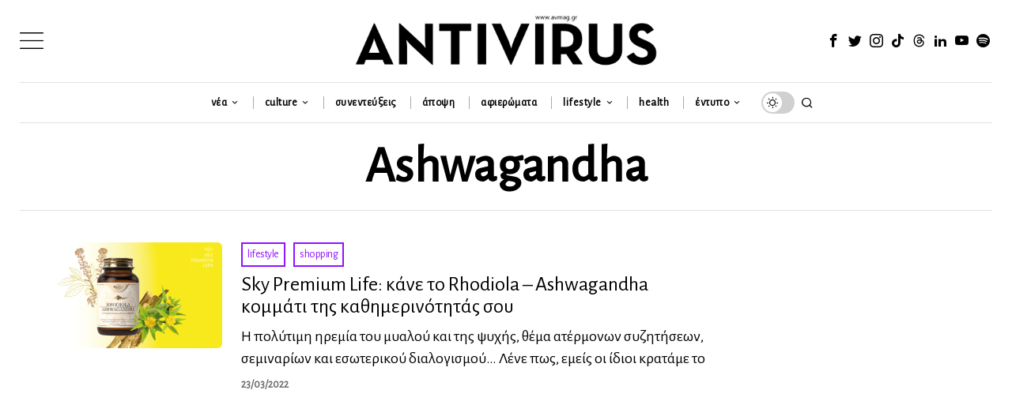

--- FILE ---
content_type: text/html; charset=utf-8
request_url: https://www.google.com/recaptcha/api2/anchor?ar=1&k=6LeONPcUAAAAAC0h6ewPTYhybRcvbjR3KC8A_vWX&co=aHR0cHM6Ly9hdm1hZy5ncjo0NDM.&hl=en&v=9TiwnJFHeuIw_s0wSd3fiKfN&size=invisible&anchor-ms=20000&execute-ms=30000&cb=pztu9vculbzx
body_size: 48155
content:
<!DOCTYPE HTML><html dir="ltr" lang="en"><head><meta http-equiv="Content-Type" content="text/html; charset=UTF-8">
<meta http-equiv="X-UA-Compatible" content="IE=edge">
<title>reCAPTCHA</title>
<style type="text/css">
/* cyrillic-ext */
@font-face {
  font-family: 'Roboto';
  font-style: normal;
  font-weight: 400;
  font-stretch: 100%;
  src: url(//fonts.gstatic.com/s/roboto/v48/KFO7CnqEu92Fr1ME7kSn66aGLdTylUAMa3GUBHMdazTgWw.woff2) format('woff2');
  unicode-range: U+0460-052F, U+1C80-1C8A, U+20B4, U+2DE0-2DFF, U+A640-A69F, U+FE2E-FE2F;
}
/* cyrillic */
@font-face {
  font-family: 'Roboto';
  font-style: normal;
  font-weight: 400;
  font-stretch: 100%;
  src: url(//fonts.gstatic.com/s/roboto/v48/KFO7CnqEu92Fr1ME7kSn66aGLdTylUAMa3iUBHMdazTgWw.woff2) format('woff2');
  unicode-range: U+0301, U+0400-045F, U+0490-0491, U+04B0-04B1, U+2116;
}
/* greek-ext */
@font-face {
  font-family: 'Roboto';
  font-style: normal;
  font-weight: 400;
  font-stretch: 100%;
  src: url(//fonts.gstatic.com/s/roboto/v48/KFO7CnqEu92Fr1ME7kSn66aGLdTylUAMa3CUBHMdazTgWw.woff2) format('woff2');
  unicode-range: U+1F00-1FFF;
}
/* greek */
@font-face {
  font-family: 'Roboto';
  font-style: normal;
  font-weight: 400;
  font-stretch: 100%;
  src: url(//fonts.gstatic.com/s/roboto/v48/KFO7CnqEu92Fr1ME7kSn66aGLdTylUAMa3-UBHMdazTgWw.woff2) format('woff2');
  unicode-range: U+0370-0377, U+037A-037F, U+0384-038A, U+038C, U+038E-03A1, U+03A3-03FF;
}
/* math */
@font-face {
  font-family: 'Roboto';
  font-style: normal;
  font-weight: 400;
  font-stretch: 100%;
  src: url(//fonts.gstatic.com/s/roboto/v48/KFO7CnqEu92Fr1ME7kSn66aGLdTylUAMawCUBHMdazTgWw.woff2) format('woff2');
  unicode-range: U+0302-0303, U+0305, U+0307-0308, U+0310, U+0312, U+0315, U+031A, U+0326-0327, U+032C, U+032F-0330, U+0332-0333, U+0338, U+033A, U+0346, U+034D, U+0391-03A1, U+03A3-03A9, U+03B1-03C9, U+03D1, U+03D5-03D6, U+03F0-03F1, U+03F4-03F5, U+2016-2017, U+2034-2038, U+203C, U+2040, U+2043, U+2047, U+2050, U+2057, U+205F, U+2070-2071, U+2074-208E, U+2090-209C, U+20D0-20DC, U+20E1, U+20E5-20EF, U+2100-2112, U+2114-2115, U+2117-2121, U+2123-214F, U+2190, U+2192, U+2194-21AE, U+21B0-21E5, U+21F1-21F2, U+21F4-2211, U+2213-2214, U+2216-22FF, U+2308-230B, U+2310, U+2319, U+231C-2321, U+2336-237A, U+237C, U+2395, U+239B-23B7, U+23D0, U+23DC-23E1, U+2474-2475, U+25AF, U+25B3, U+25B7, U+25BD, U+25C1, U+25CA, U+25CC, U+25FB, U+266D-266F, U+27C0-27FF, U+2900-2AFF, U+2B0E-2B11, U+2B30-2B4C, U+2BFE, U+3030, U+FF5B, U+FF5D, U+1D400-1D7FF, U+1EE00-1EEFF;
}
/* symbols */
@font-face {
  font-family: 'Roboto';
  font-style: normal;
  font-weight: 400;
  font-stretch: 100%;
  src: url(//fonts.gstatic.com/s/roboto/v48/KFO7CnqEu92Fr1ME7kSn66aGLdTylUAMaxKUBHMdazTgWw.woff2) format('woff2');
  unicode-range: U+0001-000C, U+000E-001F, U+007F-009F, U+20DD-20E0, U+20E2-20E4, U+2150-218F, U+2190, U+2192, U+2194-2199, U+21AF, U+21E6-21F0, U+21F3, U+2218-2219, U+2299, U+22C4-22C6, U+2300-243F, U+2440-244A, U+2460-24FF, U+25A0-27BF, U+2800-28FF, U+2921-2922, U+2981, U+29BF, U+29EB, U+2B00-2BFF, U+4DC0-4DFF, U+FFF9-FFFB, U+10140-1018E, U+10190-1019C, U+101A0, U+101D0-101FD, U+102E0-102FB, U+10E60-10E7E, U+1D2C0-1D2D3, U+1D2E0-1D37F, U+1F000-1F0FF, U+1F100-1F1AD, U+1F1E6-1F1FF, U+1F30D-1F30F, U+1F315, U+1F31C, U+1F31E, U+1F320-1F32C, U+1F336, U+1F378, U+1F37D, U+1F382, U+1F393-1F39F, U+1F3A7-1F3A8, U+1F3AC-1F3AF, U+1F3C2, U+1F3C4-1F3C6, U+1F3CA-1F3CE, U+1F3D4-1F3E0, U+1F3ED, U+1F3F1-1F3F3, U+1F3F5-1F3F7, U+1F408, U+1F415, U+1F41F, U+1F426, U+1F43F, U+1F441-1F442, U+1F444, U+1F446-1F449, U+1F44C-1F44E, U+1F453, U+1F46A, U+1F47D, U+1F4A3, U+1F4B0, U+1F4B3, U+1F4B9, U+1F4BB, U+1F4BF, U+1F4C8-1F4CB, U+1F4D6, U+1F4DA, U+1F4DF, U+1F4E3-1F4E6, U+1F4EA-1F4ED, U+1F4F7, U+1F4F9-1F4FB, U+1F4FD-1F4FE, U+1F503, U+1F507-1F50B, U+1F50D, U+1F512-1F513, U+1F53E-1F54A, U+1F54F-1F5FA, U+1F610, U+1F650-1F67F, U+1F687, U+1F68D, U+1F691, U+1F694, U+1F698, U+1F6AD, U+1F6B2, U+1F6B9-1F6BA, U+1F6BC, U+1F6C6-1F6CF, U+1F6D3-1F6D7, U+1F6E0-1F6EA, U+1F6F0-1F6F3, U+1F6F7-1F6FC, U+1F700-1F7FF, U+1F800-1F80B, U+1F810-1F847, U+1F850-1F859, U+1F860-1F887, U+1F890-1F8AD, U+1F8B0-1F8BB, U+1F8C0-1F8C1, U+1F900-1F90B, U+1F93B, U+1F946, U+1F984, U+1F996, U+1F9E9, U+1FA00-1FA6F, U+1FA70-1FA7C, U+1FA80-1FA89, U+1FA8F-1FAC6, U+1FACE-1FADC, U+1FADF-1FAE9, U+1FAF0-1FAF8, U+1FB00-1FBFF;
}
/* vietnamese */
@font-face {
  font-family: 'Roboto';
  font-style: normal;
  font-weight: 400;
  font-stretch: 100%;
  src: url(//fonts.gstatic.com/s/roboto/v48/KFO7CnqEu92Fr1ME7kSn66aGLdTylUAMa3OUBHMdazTgWw.woff2) format('woff2');
  unicode-range: U+0102-0103, U+0110-0111, U+0128-0129, U+0168-0169, U+01A0-01A1, U+01AF-01B0, U+0300-0301, U+0303-0304, U+0308-0309, U+0323, U+0329, U+1EA0-1EF9, U+20AB;
}
/* latin-ext */
@font-face {
  font-family: 'Roboto';
  font-style: normal;
  font-weight: 400;
  font-stretch: 100%;
  src: url(//fonts.gstatic.com/s/roboto/v48/KFO7CnqEu92Fr1ME7kSn66aGLdTylUAMa3KUBHMdazTgWw.woff2) format('woff2');
  unicode-range: U+0100-02BA, U+02BD-02C5, U+02C7-02CC, U+02CE-02D7, U+02DD-02FF, U+0304, U+0308, U+0329, U+1D00-1DBF, U+1E00-1E9F, U+1EF2-1EFF, U+2020, U+20A0-20AB, U+20AD-20C0, U+2113, U+2C60-2C7F, U+A720-A7FF;
}
/* latin */
@font-face {
  font-family: 'Roboto';
  font-style: normal;
  font-weight: 400;
  font-stretch: 100%;
  src: url(//fonts.gstatic.com/s/roboto/v48/KFO7CnqEu92Fr1ME7kSn66aGLdTylUAMa3yUBHMdazQ.woff2) format('woff2');
  unicode-range: U+0000-00FF, U+0131, U+0152-0153, U+02BB-02BC, U+02C6, U+02DA, U+02DC, U+0304, U+0308, U+0329, U+2000-206F, U+20AC, U+2122, U+2191, U+2193, U+2212, U+2215, U+FEFF, U+FFFD;
}
/* cyrillic-ext */
@font-face {
  font-family: 'Roboto';
  font-style: normal;
  font-weight: 500;
  font-stretch: 100%;
  src: url(//fonts.gstatic.com/s/roboto/v48/KFO7CnqEu92Fr1ME7kSn66aGLdTylUAMa3GUBHMdazTgWw.woff2) format('woff2');
  unicode-range: U+0460-052F, U+1C80-1C8A, U+20B4, U+2DE0-2DFF, U+A640-A69F, U+FE2E-FE2F;
}
/* cyrillic */
@font-face {
  font-family: 'Roboto';
  font-style: normal;
  font-weight: 500;
  font-stretch: 100%;
  src: url(//fonts.gstatic.com/s/roboto/v48/KFO7CnqEu92Fr1ME7kSn66aGLdTylUAMa3iUBHMdazTgWw.woff2) format('woff2');
  unicode-range: U+0301, U+0400-045F, U+0490-0491, U+04B0-04B1, U+2116;
}
/* greek-ext */
@font-face {
  font-family: 'Roboto';
  font-style: normal;
  font-weight: 500;
  font-stretch: 100%;
  src: url(//fonts.gstatic.com/s/roboto/v48/KFO7CnqEu92Fr1ME7kSn66aGLdTylUAMa3CUBHMdazTgWw.woff2) format('woff2');
  unicode-range: U+1F00-1FFF;
}
/* greek */
@font-face {
  font-family: 'Roboto';
  font-style: normal;
  font-weight: 500;
  font-stretch: 100%;
  src: url(//fonts.gstatic.com/s/roboto/v48/KFO7CnqEu92Fr1ME7kSn66aGLdTylUAMa3-UBHMdazTgWw.woff2) format('woff2');
  unicode-range: U+0370-0377, U+037A-037F, U+0384-038A, U+038C, U+038E-03A1, U+03A3-03FF;
}
/* math */
@font-face {
  font-family: 'Roboto';
  font-style: normal;
  font-weight: 500;
  font-stretch: 100%;
  src: url(//fonts.gstatic.com/s/roboto/v48/KFO7CnqEu92Fr1ME7kSn66aGLdTylUAMawCUBHMdazTgWw.woff2) format('woff2');
  unicode-range: U+0302-0303, U+0305, U+0307-0308, U+0310, U+0312, U+0315, U+031A, U+0326-0327, U+032C, U+032F-0330, U+0332-0333, U+0338, U+033A, U+0346, U+034D, U+0391-03A1, U+03A3-03A9, U+03B1-03C9, U+03D1, U+03D5-03D6, U+03F0-03F1, U+03F4-03F5, U+2016-2017, U+2034-2038, U+203C, U+2040, U+2043, U+2047, U+2050, U+2057, U+205F, U+2070-2071, U+2074-208E, U+2090-209C, U+20D0-20DC, U+20E1, U+20E5-20EF, U+2100-2112, U+2114-2115, U+2117-2121, U+2123-214F, U+2190, U+2192, U+2194-21AE, U+21B0-21E5, U+21F1-21F2, U+21F4-2211, U+2213-2214, U+2216-22FF, U+2308-230B, U+2310, U+2319, U+231C-2321, U+2336-237A, U+237C, U+2395, U+239B-23B7, U+23D0, U+23DC-23E1, U+2474-2475, U+25AF, U+25B3, U+25B7, U+25BD, U+25C1, U+25CA, U+25CC, U+25FB, U+266D-266F, U+27C0-27FF, U+2900-2AFF, U+2B0E-2B11, U+2B30-2B4C, U+2BFE, U+3030, U+FF5B, U+FF5D, U+1D400-1D7FF, U+1EE00-1EEFF;
}
/* symbols */
@font-face {
  font-family: 'Roboto';
  font-style: normal;
  font-weight: 500;
  font-stretch: 100%;
  src: url(//fonts.gstatic.com/s/roboto/v48/KFO7CnqEu92Fr1ME7kSn66aGLdTylUAMaxKUBHMdazTgWw.woff2) format('woff2');
  unicode-range: U+0001-000C, U+000E-001F, U+007F-009F, U+20DD-20E0, U+20E2-20E4, U+2150-218F, U+2190, U+2192, U+2194-2199, U+21AF, U+21E6-21F0, U+21F3, U+2218-2219, U+2299, U+22C4-22C6, U+2300-243F, U+2440-244A, U+2460-24FF, U+25A0-27BF, U+2800-28FF, U+2921-2922, U+2981, U+29BF, U+29EB, U+2B00-2BFF, U+4DC0-4DFF, U+FFF9-FFFB, U+10140-1018E, U+10190-1019C, U+101A0, U+101D0-101FD, U+102E0-102FB, U+10E60-10E7E, U+1D2C0-1D2D3, U+1D2E0-1D37F, U+1F000-1F0FF, U+1F100-1F1AD, U+1F1E6-1F1FF, U+1F30D-1F30F, U+1F315, U+1F31C, U+1F31E, U+1F320-1F32C, U+1F336, U+1F378, U+1F37D, U+1F382, U+1F393-1F39F, U+1F3A7-1F3A8, U+1F3AC-1F3AF, U+1F3C2, U+1F3C4-1F3C6, U+1F3CA-1F3CE, U+1F3D4-1F3E0, U+1F3ED, U+1F3F1-1F3F3, U+1F3F5-1F3F7, U+1F408, U+1F415, U+1F41F, U+1F426, U+1F43F, U+1F441-1F442, U+1F444, U+1F446-1F449, U+1F44C-1F44E, U+1F453, U+1F46A, U+1F47D, U+1F4A3, U+1F4B0, U+1F4B3, U+1F4B9, U+1F4BB, U+1F4BF, U+1F4C8-1F4CB, U+1F4D6, U+1F4DA, U+1F4DF, U+1F4E3-1F4E6, U+1F4EA-1F4ED, U+1F4F7, U+1F4F9-1F4FB, U+1F4FD-1F4FE, U+1F503, U+1F507-1F50B, U+1F50D, U+1F512-1F513, U+1F53E-1F54A, U+1F54F-1F5FA, U+1F610, U+1F650-1F67F, U+1F687, U+1F68D, U+1F691, U+1F694, U+1F698, U+1F6AD, U+1F6B2, U+1F6B9-1F6BA, U+1F6BC, U+1F6C6-1F6CF, U+1F6D3-1F6D7, U+1F6E0-1F6EA, U+1F6F0-1F6F3, U+1F6F7-1F6FC, U+1F700-1F7FF, U+1F800-1F80B, U+1F810-1F847, U+1F850-1F859, U+1F860-1F887, U+1F890-1F8AD, U+1F8B0-1F8BB, U+1F8C0-1F8C1, U+1F900-1F90B, U+1F93B, U+1F946, U+1F984, U+1F996, U+1F9E9, U+1FA00-1FA6F, U+1FA70-1FA7C, U+1FA80-1FA89, U+1FA8F-1FAC6, U+1FACE-1FADC, U+1FADF-1FAE9, U+1FAF0-1FAF8, U+1FB00-1FBFF;
}
/* vietnamese */
@font-face {
  font-family: 'Roboto';
  font-style: normal;
  font-weight: 500;
  font-stretch: 100%;
  src: url(//fonts.gstatic.com/s/roboto/v48/KFO7CnqEu92Fr1ME7kSn66aGLdTylUAMa3OUBHMdazTgWw.woff2) format('woff2');
  unicode-range: U+0102-0103, U+0110-0111, U+0128-0129, U+0168-0169, U+01A0-01A1, U+01AF-01B0, U+0300-0301, U+0303-0304, U+0308-0309, U+0323, U+0329, U+1EA0-1EF9, U+20AB;
}
/* latin-ext */
@font-face {
  font-family: 'Roboto';
  font-style: normal;
  font-weight: 500;
  font-stretch: 100%;
  src: url(//fonts.gstatic.com/s/roboto/v48/KFO7CnqEu92Fr1ME7kSn66aGLdTylUAMa3KUBHMdazTgWw.woff2) format('woff2');
  unicode-range: U+0100-02BA, U+02BD-02C5, U+02C7-02CC, U+02CE-02D7, U+02DD-02FF, U+0304, U+0308, U+0329, U+1D00-1DBF, U+1E00-1E9F, U+1EF2-1EFF, U+2020, U+20A0-20AB, U+20AD-20C0, U+2113, U+2C60-2C7F, U+A720-A7FF;
}
/* latin */
@font-face {
  font-family: 'Roboto';
  font-style: normal;
  font-weight: 500;
  font-stretch: 100%;
  src: url(//fonts.gstatic.com/s/roboto/v48/KFO7CnqEu92Fr1ME7kSn66aGLdTylUAMa3yUBHMdazQ.woff2) format('woff2');
  unicode-range: U+0000-00FF, U+0131, U+0152-0153, U+02BB-02BC, U+02C6, U+02DA, U+02DC, U+0304, U+0308, U+0329, U+2000-206F, U+20AC, U+2122, U+2191, U+2193, U+2212, U+2215, U+FEFF, U+FFFD;
}
/* cyrillic-ext */
@font-face {
  font-family: 'Roboto';
  font-style: normal;
  font-weight: 900;
  font-stretch: 100%;
  src: url(//fonts.gstatic.com/s/roboto/v48/KFO7CnqEu92Fr1ME7kSn66aGLdTylUAMa3GUBHMdazTgWw.woff2) format('woff2');
  unicode-range: U+0460-052F, U+1C80-1C8A, U+20B4, U+2DE0-2DFF, U+A640-A69F, U+FE2E-FE2F;
}
/* cyrillic */
@font-face {
  font-family: 'Roboto';
  font-style: normal;
  font-weight: 900;
  font-stretch: 100%;
  src: url(//fonts.gstatic.com/s/roboto/v48/KFO7CnqEu92Fr1ME7kSn66aGLdTylUAMa3iUBHMdazTgWw.woff2) format('woff2');
  unicode-range: U+0301, U+0400-045F, U+0490-0491, U+04B0-04B1, U+2116;
}
/* greek-ext */
@font-face {
  font-family: 'Roboto';
  font-style: normal;
  font-weight: 900;
  font-stretch: 100%;
  src: url(//fonts.gstatic.com/s/roboto/v48/KFO7CnqEu92Fr1ME7kSn66aGLdTylUAMa3CUBHMdazTgWw.woff2) format('woff2');
  unicode-range: U+1F00-1FFF;
}
/* greek */
@font-face {
  font-family: 'Roboto';
  font-style: normal;
  font-weight: 900;
  font-stretch: 100%;
  src: url(//fonts.gstatic.com/s/roboto/v48/KFO7CnqEu92Fr1ME7kSn66aGLdTylUAMa3-UBHMdazTgWw.woff2) format('woff2');
  unicode-range: U+0370-0377, U+037A-037F, U+0384-038A, U+038C, U+038E-03A1, U+03A3-03FF;
}
/* math */
@font-face {
  font-family: 'Roboto';
  font-style: normal;
  font-weight: 900;
  font-stretch: 100%;
  src: url(//fonts.gstatic.com/s/roboto/v48/KFO7CnqEu92Fr1ME7kSn66aGLdTylUAMawCUBHMdazTgWw.woff2) format('woff2');
  unicode-range: U+0302-0303, U+0305, U+0307-0308, U+0310, U+0312, U+0315, U+031A, U+0326-0327, U+032C, U+032F-0330, U+0332-0333, U+0338, U+033A, U+0346, U+034D, U+0391-03A1, U+03A3-03A9, U+03B1-03C9, U+03D1, U+03D5-03D6, U+03F0-03F1, U+03F4-03F5, U+2016-2017, U+2034-2038, U+203C, U+2040, U+2043, U+2047, U+2050, U+2057, U+205F, U+2070-2071, U+2074-208E, U+2090-209C, U+20D0-20DC, U+20E1, U+20E5-20EF, U+2100-2112, U+2114-2115, U+2117-2121, U+2123-214F, U+2190, U+2192, U+2194-21AE, U+21B0-21E5, U+21F1-21F2, U+21F4-2211, U+2213-2214, U+2216-22FF, U+2308-230B, U+2310, U+2319, U+231C-2321, U+2336-237A, U+237C, U+2395, U+239B-23B7, U+23D0, U+23DC-23E1, U+2474-2475, U+25AF, U+25B3, U+25B7, U+25BD, U+25C1, U+25CA, U+25CC, U+25FB, U+266D-266F, U+27C0-27FF, U+2900-2AFF, U+2B0E-2B11, U+2B30-2B4C, U+2BFE, U+3030, U+FF5B, U+FF5D, U+1D400-1D7FF, U+1EE00-1EEFF;
}
/* symbols */
@font-face {
  font-family: 'Roboto';
  font-style: normal;
  font-weight: 900;
  font-stretch: 100%;
  src: url(//fonts.gstatic.com/s/roboto/v48/KFO7CnqEu92Fr1ME7kSn66aGLdTylUAMaxKUBHMdazTgWw.woff2) format('woff2');
  unicode-range: U+0001-000C, U+000E-001F, U+007F-009F, U+20DD-20E0, U+20E2-20E4, U+2150-218F, U+2190, U+2192, U+2194-2199, U+21AF, U+21E6-21F0, U+21F3, U+2218-2219, U+2299, U+22C4-22C6, U+2300-243F, U+2440-244A, U+2460-24FF, U+25A0-27BF, U+2800-28FF, U+2921-2922, U+2981, U+29BF, U+29EB, U+2B00-2BFF, U+4DC0-4DFF, U+FFF9-FFFB, U+10140-1018E, U+10190-1019C, U+101A0, U+101D0-101FD, U+102E0-102FB, U+10E60-10E7E, U+1D2C0-1D2D3, U+1D2E0-1D37F, U+1F000-1F0FF, U+1F100-1F1AD, U+1F1E6-1F1FF, U+1F30D-1F30F, U+1F315, U+1F31C, U+1F31E, U+1F320-1F32C, U+1F336, U+1F378, U+1F37D, U+1F382, U+1F393-1F39F, U+1F3A7-1F3A8, U+1F3AC-1F3AF, U+1F3C2, U+1F3C4-1F3C6, U+1F3CA-1F3CE, U+1F3D4-1F3E0, U+1F3ED, U+1F3F1-1F3F3, U+1F3F5-1F3F7, U+1F408, U+1F415, U+1F41F, U+1F426, U+1F43F, U+1F441-1F442, U+1F444, U+1F446-1F449, U+1F44C-1F44E, U+1F453, U+1F46A, U+1F47D, U+1F4A3, U+1F4B0, U+1F4B3, U+1F4B9, U+1F4BB, U+1F4BF, U+1F4C8-1F4CB, U+1F4D6, U+1F4DA, U+1F4DF, U+1F4E3-1F4E6, U+1F4EA-1F4ED, U+1F4F7, U+1F4F9-1F4FB, U+1F4FD-1F4FE, U+1F503, U+1F507-1F50B, U+1F50D, U+1F512-1F513, U+1F53E-1F54A, U+1F54F-1F5FA, U+1F610, U+1F650-1F67F, U+1F687, U+1F68D, U+1F691, U+1F694, U+1F698, U+1F6AD, U+1F6B2, U+1F6B9-1F6BA, U+1F6BC, U+1F6C6-1F6CF, U+1F6D3-1F6D7, U+1F6E0-1F6EA, U+1F6F0-1F6F3, U+1F6F7-1F6FC, U+1F700-1F7FF, U+1F800-1F80B, U+1F810-1F847, U+1F850-1F859, U+1F860-1F887, U+1F890-1F8AD, U+1F8B0-1F8BB, U+1F8C0-1F8C1, U+1F900-1F90B, U+1F93B, U+1F946, U+1F984, U+1F996, U+1F9E9, U+1FA00-1FA6F, U+1FA70-1FA7C, U+1FA80-1FA89, U+1FA8F-1FAC6, U+1FACE-1FADC, U+1FADF-1FAE9, U+1FAF0-1FAF8, U+1FB00-1FBFF;
}
/* vietnamese */
@font-face {
  font-family: 'Roboto';
  font-style: normal;
  font-weight: 900;
  font-stretch: 100%;
  src: url(//fonts.gstatic.com/s/roboto/v48/KFO7CnqEu92Fr1ME7kSn66aGLdTylUAMa3OUBHMdazTgWw.woff2) format('woff2');
  unicode-range: U+0102-0103, U+0110-0111, U+0128-0129, U+0168-0169, U+01A0-01A1, U+01AF-01B0, U+0300-0301, U+0303-0304, U+0308-0309, U+0323, U+0329, U+1EA0-1EF9, U+20AB;
}
/* latin-ext */
@font-face {
  font-family: 'Roboto';
  font-style: normal;
  font-weight: 900;
  font-stretch: 100%;
  src: url(//fonts.gstatic.com/s/roboto/v48/KFO7CnqEu92Fr1ME7kSn66aGLdTylUAMa3KUBHMdazTgWw.woff2) format('woff2');
  unicode-range: U+0100-02BA, U+02BD-02C5, U+02C7-02CC, U+02CE-02D7, U+02DD-02FF, U+0304, U+0308, U+0329, U+1D00-1DBF, U+1E00-1E9F, U+1EF2-1EFF, U+2020, U+20A0-20AB, U+20AD-20C0, U+2113, U+2C60-2C7F, U+A720-A7FF;
}
/* latin */
@font-face {
  font-family: 'Roboto';
  font-style: normal;
  font-weight: 900;
  font-stretch: 100%;
  src: url(//fonts.gstatic.com/s/roboto/v48/KFO7CnqEu92Fr1ME7kSn66aGLdTylUAMa3yUBHMdazQ.woff2) format('woff2');
  unicode-range: U+0000-00FF, U+0131, U+0152-0153, U+02BB-02BC, U+02C6, U+02DA, U+02DC, U+0304, U+0308, U+0329, U+2000-206F, U+20AC, U+2122, U+2191, U+2193, U+2212, U+2215, U+FEFF, U+FFFD;
}

</style>
<link rel="stylesheet" type="text/css" href="https://www.gstatic.com/recaptcha/releases/9TiwnJFHeuIw_s0wSd3fiKfN/styles__ltr.css">
<script nonce="iofFeortg7n4XSWp7eoZcA" type="text/javascript">window['__recaptcha_api'] = 'https://www.google.com/recaptcha/api2/';</script>
<script type="text/javascript" src="https://www.gstatic.com/recaptcha/releases/9TiwnJFHeuIw_s0wSd3fiKfN/recaptcha__en.js" nonce="iofFeortg7n4XSWp7eoZcA">
      
    </script></head>
<body><div id="rc-anchor-alert" class="rc-anchor-alert"></div>
<input type="hidden" id="recaptcha-token" value="[base64]">
<script type="text/javascript" nonce="iofFeortg7n4XSWp7eoZcA">
      recaptcha.anchor.Main.init("[\x22ainput\x22,[\x22bgdata\x22,\x22\x22,\[base64]/[base64]/[base64]/[base64]/[base64]/[base64]/[base64]/[base64]/[base64]/[base64]\\u003d\x22,\[base64]\\u003d\\u003d\x22,\x22DSPCpkMPwpbCj8KHKsK0PG7DjcKWwoI8w4LDoTRLwrxCIgbCnWPCgDZGwpEBwrxyw5ZHYHDCl8Kgw6MNTgxsaG4AbmNRdsOEQgISw5N0w5/[base64]/ClcKCWcO6f8OSPw3DiV3CsMKPXiHCqcOywpPDo8OXP1MTPXoew7t3wpBVw4JzwrpLBG/CmnDDnjHCjn0jbsO/DCgDwo81wpPDrzLCt8O4wpZmUsK3bDLDgxfCv8KYS1zCvEvCqxU5R8OMVkA2WFzDm8OLw58awqcLScO6w6zCiHnDisOgw5YxwqnCkULDphkbVgzChloETMKtPsKoO8OGSMOAJcOTaHTDpMKoAsOmw4HDnMKNHMKzw7dVFm3Cs3rDjzjCnMO/w49JIn7CtinCjHtawoxVw5Rdw7dRVkFOwrkXD8OLw5l+wpBsEVTCq8Ocw7/DtsOtwrwSbzjDhhwOC8OwSsO7w68TwrrCnsOLK8ORw7rDq2bDsSjCmFbCtHXDvsKSBEfDkwpnB0DChsOnwoXDh8Klwq/ClMO3wprDkD5XeCxzwovDrxlIWWoSHXEpUsO0wpbClREowrXDnz1RwrBHRMKsNMOrwqXCs8ODRgnDrMKtEVIrwr3DicOHfTMFw49dc8Oqwp3DucODwqc7w59Bw5/Cl8K0CsO0K1gYLcOkwo0zwrDCucKtTMOXwrfDiUbDtsK7RMKYUcK0w5ZLw4XDhTlQw5LDnsOxw63DklHCmMOndsK6MW9UMzsFZxNfw5toc8KoGsO2w4DCrMORw7PDqxfDlMKuAmXCmkLCtsO4wqR0GwAgwr10w5ZCw43CscOtw6rDu8KZXsOIE3U+w7IQwrZ2wo4Nw7/DsMOhbRzCj8KNfmnCqRzDswrDv8O1wqLCsMOJe8KyR8Ojw5UpP8OyMcKAw4MdRGbDo1rDpcOjw53DoXICN8KVw5YGQ145XzMMw7HCq1jChkgwPnzDk0LCj8KXw6HDhcOGw6fCoXhlwojDikHDocOfw6TDvnV/w7VYIsOcw4jCl0kNwrXDtMKKw6tJwofDrkjDjE3DuFLDgsKYwqrDjB/Dp8K1V8ORQAjDgMOBY8KcPll6UMKlccOvw5zDvsKmdsOawoXDkcKJWcOyw4N9w6DDv8Kcw51WSDHClsO+w5VmfsOpVU3DncOlJhfCqCIFTsKqPmLDnUk9L8OBPcK9QMKsWUISfCsyw7vDjWwpwqMoBsK3w6HCqMOpw5huw5Q/woLCkcO7CMO7w4dDMwrDisOwIMKAwopWw4gdw6DDosOGwqw5wrHDj8K8w41hw7nDl8KgwonDlcKYw6plDHXDvMO/KcO4wpfDqVxOwoLDrwhdwqkMw4JaGsKCw5oow4Ruw53Cuzh4wqXCisO0e37CtzksdWUIw6xKaMKUazwvw7Vcw4rDg8OLEsK2H8OSZhjDuMKaQC3CjMOsfndkL8OMw6bDkRLDk0cSEcK0R1rCu8K+SA9KbsORw4LDvsOGFWRPwr/[base64]/[base64]/Chg/[base64]/[base64]/CjBXCgsOYw5/DiiTDscOEw7lHVznCrklaPnTCucKqX0BKw5DCgcKMcmNCYcKuVG/DscKEaGbDr8K9wqlndG9gEcOIYcONHAxxMlbDgmXCkyUWw7bDgcKPwq4bYwHCmF1aP8K/w7/Cmx3CilPCgsKFUMKswpE7H8OtEy5TwrJlOcKYCztsw67DnUg0I39yw4rCvVV/woBmw7oadwEEbsK7wqZBwpxpDsK0w7oDa8KVGsKbHjzDgsOkZDV0w6/CqMOJXitZbTjDnMOFw49PLR8Qw5IRwojDgcKXdMOnw5UIw4vDjUHDgsKpwpLDh8OaWsOHWMKjw4zDnMKldcK6c8KIwpzDjCHDhGTCj1VZOSfDpsO7w7PCiWnCu8OLwoJ0w5PCu3QFw7LDtAETRMKbRCHDrB/[base64]/CkznDlMK3WgjDtsOVw6Uxw5Ifw5USwodxA8K+dlUAQcK5wqHCozQlw6HDscK3wp5gdcOJAsOiw6w0wovChCXCnsKEw53CrMOCwrNlw4fDo8KZf0RJw7vCh8OAw50YCsKPay8kw6wfQFLDicO0w7ZVesOOVHwMw6DDvHE/eFd5FsKMw6TDr1VGw6wufMKWHcO7wpbCnkTCjC3DhcOEVMOoVxbCucKzwpPCv0gWwoR+w6AANMKKwrcnWDnCuFQEdh5KacKZw7/DtixUXwc0wrbCksOTVcOqwpvCvnnCiErCgsOywqA4Zg5fw60GFMKNP8OEwo3Dp1g0XcKXwpxPX8OXwq/[base64]/CgBjDvQbDm8O4wr5xakXClMOpXzotw7c/woQIw6DCu8KoVAc9wrvCocKyw4AqT3zDv8Okw5HCmXZ+w6bDiMO0FUV2XcOLPMOsw5vDujLDhsO0wr3Ds8OTFsOebsKXLMOqw6vCh0rDvmx0wpnCgmpLczdJw6MVZUh6wrLCrhbCqsK7ScOvKMOhY8Orw7bCm8KOVcKrw7jCo8OcfsO0w5DDtcKtGBDDjQDDiH/[base64]/Du8KxAT/CkzjCvRPCoCjDkiwGw6UoX8OTbcKiw7EAccKBwrLCusKAw6kUC0rDv8OZAlVYKMOQQMOGVyHCp2fCo8O/w4stLGvCtRJ4wqgeFsOtb2RKwrrCtMKSMsKpwrzCkV9ZEsKxfE1Gc8KtWWPDm8KjUinDp8KDw7AeY8K1w6DCpsOHN0NUeCXDvAozR8KZMz/ClsOyw6DCrcOkLsO3w4EyYsOIdcKhZjANCh3CrypFw5xxwpfDmcOiUsOvMsOUAl58VkXCoDwOw7XCv23DmHphaUdow4g/CcOgw5RBfFvCu8OgYcOjEMOlGMOWXERGfl/CpWTDvMOgVMO0ecOow4nCrgvCj8KrRSgaIG/CmsKFUxIQNkY1FcKwwp7Dvz/CvGbDhz0Uwqd7wr3DpinCjDNPUcObw6/DrGfDpMKYGx/Ctg9LwprDpMOzwoU+wrscH8OPwqfDj8OXBkJMdBHCmzozwooZwrJjM8Krw6nDuMOQw78mw7kLXidHUkfCkMOqKDPDhsKndcKaVzvCo8KSw5LDl8O6JsOTwoMqUhdRwoXDncOFU3HDpcO6w4bCo8OrwoAwF8KDO0IVPmpMIMO4U8KGb8OeeDnCsB/DucK8w4ZGWnrDrMO9w4nDnxphVcKHwptPw6xHw5Ecwr7CnVU7Wn/DsnfDscKCY8OKwpp4wqbDjcOYwrfDm8O/IHxgRF7DhXoAwpXDgwV5JcOnNcKPw7HDv8OdwrXDgMK5wpsRZsKrwpbCrMKUQMKRw4oeTsKRw43Ch8OjUMKdPx/CtyLClcOKw4B/J1s2ecONw5rCq8Kmw69gwr5dwqQZwphTw5g0w51IW8K+I0cXwpPCqsO6wrPCscKdYD8zwrbCvMOXw7dlfznCgMOpwqUiGsKTWhheAsOeI2JCwoB7P8OWNjFIIsObw4ZRGcKbGBXCm19Hw6VbwoLCjsO5w4bDmF3Ci8K5BsKhwrPCrcK/VSvDksKaw5vCjxPCtiYFw7rDilwxwoYWPAHDlsOHwrPDumXCt3rCgsKowotrw7E0w4tHwoUiwpnChBc0FsKWdMONw47ClB1dw5xFwqgjLsOHwrTCvQPCmMKRNMOEZMKQwrXDoVLDoiZ5wo/DnsO+woUHwqtGw7fCsMOedjPCn1IXIRfChz3Dm1PCkAlUe0HCl8KTNzpUwqHCq2/DosOZKcKLMlAtIMO4RcKLw6XCk3/ClMKuFcOSw7rCqsK1w6wbPETCkMKBw4d9w7/DlMOhD8KNWcKEwrPDtsKvwqNye8KzQ8KLdMKZwpFDw5tUfGpDZhbCj8KYKU/DlsOzw4tTw7DDhMO1UV/Dp0otwo/[base64]/SBvCmcKiecOEF8ORwrvCszp1YcOswr90w77CtX1kZMK/wooUwrXDscKEwq1SwokQFxxvw6d3KRTCv8O8wpY1w7XCuQcYwpE1dQlyBkjCrkhMwrrDm8KsNcKkYsOkDzTCpMKYw7rDpsO6w7RGwp5OPiXCmmTDjBB3wqbDlWQ+BUHDm2ZIWTMvw7TDuMKRw7BXw7vCmsKzAcOeHsKdDcKIIFVzwoTDgB7DhBDDoQ/CmEDCo8KlGcOMREEMA0FsKcOaw4tYw7VlWsK8wqLDt2oTDDoIw43CrBIUPh/[base64]/DoAofw59Dw7rCnHpfMjV0wroDKMO+GWBRAMK0WMO3Gn1Pw6/DlcK2woxQDEjCh2jDoHvCsmZEN0rCnh7CssOjKsOuwrNgUWkcwpEhYwnDkxF1QzBTPR5vIA41wrpvw6ZEw5VALcK/[base64]/w77CvcOawqYVEinCjcO2w6TCr0TDm8KbAsObw5nDpsOcw6zDosKNw57DgW0bCwMSAcOscwrDtS/DlHU7XBoVTMOew4fDvsKcesO0w5w/EcOfNsKGwr0hwqIJesOLw6UWwobCrHYHc1smwpPCnXzCqMKqFnrChsKywqUywpjCqADDoCc/w5E5B8KUwqUEwq8TBlTCu8Kow50nwoTDsg/DgFp4B1HDhMONBSImwqMKwq5YbxfChD3DmsKKw7wMwqvDnE4fw7ApwqRtJ33Cp8KqwpMCwpk6wqF4w79Nw5pKwrU6TFoLwrjCpgLDr8K6wpbDphcENsKAw6/DqMKzGn8QDhLCiMKCZTLDucOMYsOpwp/CoB57JcKIwph6CMKiwokCVsKdK8KIAVR4wrTDk8OSwrvCjU8NwqdVwpnCuQ3DqMKcS2Ruw5N7wqdTHRPDg8OsUErDlWgRw4Few5ghY8OMEzEdw4LCgsKIFMKAwpZbwpA2LAchWm7Dtn4qHcONXR7DsMOyScKDeVdMLcOsSsOmw5zDgz/DscO2wrlvw6IeJmJ9w5vCszYba8OKwr8bwonCjcKGLVgww4rDnGtiwpfDmSRvL1/[base64]/Cnj/DgMOBYwwAecKgZxsbw6djc2/CnX84K37Ck8OnwoA9SU7CjVfChUzDg2wXw5FQw4XDuMOcwoDCqcKzwrnConnChcO7Xn7Co8O6fsOkwq8bSMKMM8OJwpYcw7x+cjvDoCbCl0pjVMOQD0jDlk/Dv39YKBBKwrpawpZnwpwSw7bCvGrDj8KVwroMe8K+AkzClFE4wq/[base64]/DtWzDox0fw4cLTMOwfsOewrrCtgPDrQo7VsOkw7Q4bcO/w77Dn8K/wqB4d2k3w5PCpcOMYVNwQAnDkhxeQMOXd8KjKUINw4HDvQLDm8KXc8OwasKYHcORRsKwc8OrwqN7wrlJADLDpSsXb2fDpm/DgggNwqh0UHNIQ2dZLCfDqMK7UsO9PMKRw5LDkynChgzDksOEw5rDnyl1wpPCisOhwpFYP8KPZsO4wr7CvTLCrhfDmTEOV8KgbknDlBNTAMK+w51Bw7McRcKlZyg+worCiQg1XBslw7HDo8K1BQHCo8O/wofChMOCw6wRK35nwrXCgMKQwoJ7A8K+wr3DosKwBMO4w5fCt8O8w7DCqlM4bcKlwphHwqVIZ8KOw5rCqcKYM3HCgcOzCwvCuMKBOjPCvcKSwqPCj2bDmh7Ds8OSw4d9wrzChsOaeDrDiWvCoSHDmsOdwpXCjhHDhktRwr8LIsOnRsKmw6jDpAjDvS/[base64]/CjRbClRlpw7zDlmPDqlbCnmdAw6d/woDDlWcRBkvDk3HCtcOmw7Ulw5d0B8Oww6TDonjDmcO9wr1Fw4vDo8Obw7XCkgLDscKzw7M0FsOuKA/CncOWw5tfRmd/w6g+T8Otwq7Cg3nDp8Oww43CkgvCssOeLHDDo2DDpzTCsRUxJsKLaMOsa8KkbMOEw55masOrVEMww5lZB8KZwofDqEgJQlFFLgQZw4LDgcOuw6Q4KsK0Gz8PLhd+ccOpfAR3AARpOCJqwowQY8O5w6IgwrrCs8O2wqxkfgBgEMK1w6xzwo/DjsOuX8OcQ8Oow5/ClcK/[base64]/CsUE4w5wyAlDDhlkrU0HDvcK+FsO/wp/Dr10zwoYJw70+w6LDvh8Yw5nDu8Opw4giwrPDvcKEwqwNUsOOw5vDvjsXP8K0EMOlWBoSw7JaTBrDm8Kie8OPw7YKd8KvUGLDg2DCoMK/wpPCscKvwr9TDMKLSsKDwqzDusKcw79Cw5vDozDCicO4wr4gYnxVNjZNw5TCm8KpMsKdasKNPG/ChQjCuMOVw78bw4lbLcKpS0x4w6TChMK3W1N1bD7DlMKbCCfDvE5IPsObL8KcWSMIwp/Dg8Ojwq7DvHMsQMOiw5PCosKcw7wQw7w0w7ttwpHClMOKRsOAMMOpwrs4woE3U8KXczNwwojCtCcFw4PCqjdAwq7Dik3CvGYqw6zCiMORw5pOHw/DqsOPwq0vDMOXfcKEw4EKJ8OuIlQFVHHDpsKPc8KPOcKzFyJBFcOPH8KBBmg6KmnDhMK2w4dsasKWR00KDn1Fw5/CrcO2C2bDoi/[base64]/CuFfDgMOCwqPCosObZysBw5/[base64]/Dh20DAj98B8OsIT3ClsKJcgnDq8KYw5fDocKEw6rCpcO2ScOQw5zCo8OGf8KSA8K+wo0QUU/CqUASYsKmwqTDoMKIdcO8RsOkwro2IUPCgyrCgSoGeVB3Xg4uNFkDw7Ipw7kqw7zCgsKDAsOFw7TCpV93PW0OdcKsWX/DiMKWw6zDucKYd1zCi8O4JUXDsMKCJl7DrjpMwq7CsHd6wpbDizYFCjzDi8O2RG0BLQFhwo7DuktAEA8dwpFQFcKDwqsIdsKRwq40w7oMAsOuwrfDvUU7wpjDi2bCmMKxU2fDocKcd8OIRMK/w5jDmMKKdVsvw4bChCh6GMKHwpwiRh7ClDcrw4AePUNAw5jDm2t8wofDgcObTcKNwqTCmAzDgXY6w7jDpCN3VRpzGUPDqD5gLsKNWVjDjcKlwpYLZDdKwps/[base64]/K0/CkcKiwp7CqMKoUDfCklPDojM5w4LCvMKVw7HCmsKmw759Qh/CpsKjwrZzFMODw6HDiy3CvsOmwpTCkkNNUMOawqUtC8KrwqzCnCdHBgrCoE4Aw4jCg8Knw7gcAQLCog9iwqTCgVgvHW3Dnk9SS8OSwodkMsOWaxpew5XCtMKxw77DgsO/wqTDrHLDiMOEwpvCk0nDocO0w4rCm8Knw4FoFBHDqsKlw5PDr8KWAT86BW7DssKHw7oEbMO2UcO8w7gPW8O6w4RuwrLDv8O6w7fDq8KGwpnCn1/DpiHCtXzDhMOlF8K5ScOveMOdwqjDm8OFAErCqAdHwpE5wrQ5w5vCmMOdwoV4wrvCoVkeXF0twpYfw4zDkgXCmGdTwoXCpQlQGlzDnFduwq/DsxLDoMO3Z097BsK/w4HCkMK8w6AvYMKFw7XDjmzDoj7DilJkw51hTQE8woQ6woY9w7YVT8K+RzfDoMOfeivCk17CkBjCo8KyaDpuw6LDnsOTCzHDm8OZasKrwpAuKcOhw58/ZG9dQFIEwrXCp8K2IMKBw5XCjsKhXcKfw7xCHMOZFRHCpGDDsXPCu8KRworCngkawpRBDMKdN8K8SMKYEMKbWjXDgcOcwqk6KCPCtwZ+wq7CkSpzw791TVF1w50hw7N9w7bCgcKiYsOwVjcSw4I6EsKXwrHCvMO7TUzCs342w5YZw4fDssONAi/DlsKmTgXDqMKowo3Ds8OQwqXCuMOecMOoJEjDl8K2AcKkw5IBSAXDjsOpwpQ9YcKKwofDnjpXRcO5WsOvwpTChMKuPC7ChcKPGsKcw4/DnlTCphnDl8OyFAVcwo/[base64]/[base64]/VsODQ8Ouw7ZGRSXDqMKNBsOQP8OLwqnDq8Kiwp3Dq3HCu3AVFMOBSE/DgcO7wookwozCpcKewpzCtSASw4YCworCgkfDmQt/AHl8CMKNw7XDi8O4WsKURsKsF8ObTnIDVxZSXMK4wr1SHwTCtMKcw7vCnXMawrTCnG0Yc8O9dizDlMK8w6LDvsO9dDdtCcKWfHXCrlEMw4LCkcOROMORw5HDig7CuxLDkm7DkwDCvcOZw7zDvMKTw50twr/DgUzDpsK9GCxaw5E5w5LDk8OEwqLCmcOcwqV6wrfDocK8D2bCi3vCiXkmEcOVcsOdGW5aFQvDs30Sw6J3wobDp0wAwqFtw4h+HB/DmMKXwqnDocO4Q8K7GcO7Wn/DlA3Cq0nCqMOSIn7CpsOFCm4lw4bCpS7CtsO2wpvDgjjDkX8NwrF2csOoVmEhwqgkHTTCosKgwrxlwo1rIR/Dr2A7wos2wqDCt2PDrsKAwoVKCTPCtAjCmcKmU8Kpwr5wwroTMcOGwqbCn3bDr0HDp8OGWMKdTHjDpzEQDMOpDxAiw47CjcOFdkHCrsKWw7t4HzfDt8K/[base64]/DlV7DhFvDjMORwpzDjnvCp8K/w5vDq8KkZUNnK8KrwpXCs8OgamHDg3fCusKORnTCqMOiR8OqwqHDnUzDksOvw6XCtg17w5xbw7rCjsOWwrDCpXBwYQfDlRzDh8KmO8KUEiBvGggeXMKzwodVwpTCulk1wpRTwpYTb0JdwqNzACfCkD/Dgg5gw6pOw5jCrMO4cMKlNBQ6w6HCmMOiJihZwo0Nw7B2WTrDlMOaw4I2YMOAwpzDqBhHNsOJwpzDmE9fwoAzCcKQQmbDkS/Cu8OnwoV4w4/Ci8O5wqPCr8KBL2jDrMOOw6snJsKcwpDDvFIywrUuGSYhwrp+w7/Do8O1SiVlw44qw7fCnsKDB8K5wo9lwpYoXsKMwp48w4bDlRMNewFRwrIow6rDicK5wqzCtVxSwqozw67Dv07DrsOrwrcybMKeORbCiV8JXVfDjsO1OcKJw6VlXyzCpTAQSsOnw4nCosKjw5/[base64]/[base64]/Do8Olw5rDhsKdwrXDhlwaw73CoMKCw7JeU8OmwpJ/w4nCsXDCs8K+wp/Cslgww7MewpbCvQvDq8K9wqt5X8Okwo7CpcOrXwfDlC8awpPDp3dda8KdwrEmQRrDqMKTQj3CkcOoXcOKDsOuG8OtFCvCosK4wpnClcKSwoHCvC5lwrN/w7l0w4IMR8KTw6QyBkTDl8OQfH/DuQVlBBE2EiDDocKUw6bCiMOiwqnCjH7DnVFFFDTCmEpeP8K2w4LDvMOtwpHDhcOyK8K0YwPDhsKgw5wGwpVvMMKhSsOBfsKlwqZNNg9XY8KhW8OuwovCvkBgHVzDssOpOxxJecKhYMOXFBV9OsKEwqhzwrFNVGfDkHE/[base64]/[base64]/DuMO2wpEMw5HCpCrDosOww4vCocKNBUwRwrcfw5osQ8K9XcKaw6vDvcOQwqvClsO1w7wOah/CkWFwd2ZqwronLcKHw6sIwqZUwqbCo8KZRsOtWyrCnHrCmVnCpsOmOlo6w5DCucOQZEjDuAUYwp/CnsKfw5TDrn8Rwr42IG/CtsOAwoJBwoMrwp03woLCgi3CpMO/eD/[base64]/w4Isw6spbcOAwqzDkQNowrojXVl8wppqwplkLsKJN8OAw6nDj8Opw7BLwp7CrsOtwrDDlsO/ZCrCrDnDhTgFXA5mGmfCs8OkbsK+Q8OZCsOELMKyb8OqKMKuw4jCmCJyQ8KDST41w7TDh0TCvMOJwrrDoSfDjzgPw7oTwrTCp28CwpbCg8KDwpfCszzDr3zDsWHCgxQEwqzCr1JVaMKrBhfCl8OZWcKPwqzCkyQnBsKRBm7DuH/Cnxplw4dqwrPDsgDCh0zCrEzCnBVuVMO5KcKEfsK4W3rDqsOBwrZBw7jDtsOcwpLCjMOVwpXChsOIwoDDv8O/[base64]/DtCNiTMOkb8K/eMKQwrldfXhXbgbDtMO3c38hwpvChlXCuATDj8OxT8Oyw4ImwopbwoMcw57CiADCtwZ6QC4zXSfCvjPDvVvDkyNvOcOlw7B/w5/DunfCp8KzwpPDg8KaY3LCosKvwqEIwpLCgcK/wp8ybMKJdMKvwqXDu8Oew4p5w4kxBMKowr/CosOWAsKVw50YPMKawrVYaTbDqTLDg8OvTMOXcMKAwpDCkEMeB8OzecOLwo9Yw4BLw5tHw79YDsOAIVzDg0c8w6dFACZnAmfDl8KFwpgtNsOZw7DDr8KPw4F1ZGZ+KMK6wrFjw71ofDRAXh3Cu8OdOynDocK/w7BYLS7DtMOowo/ChEPDuT/[base64]/wpAmw587w6fDi1h6OsK0w4M4w7skw7LCgmgyc1LCrcOrEw8Gw5LCicOwwoDCvEnDh8KmJW5eNm0GwoYuw4HDrDvCnCxpwpQzDy3DmcKTc8K3S8KlwrnDmsKIwqHCmEfDtGcVw7XDpsKfwqZ/[base64]/Domx6w7M3w7hKwrXCm8Omw5/CvQp/w6A/JcKrPMOWacKORcKgRWHCvAlhVChcwrjChsOmfMOEBgnDlcKmYcOTw7d5wrvCvnbCjcONwobCrh3CiMK/[base64]/[base64]/[base64]/DvGnCqcOzw4lpFSQmOFbDnnFIXBjDtx/Dr1REccK+wrLDvHXDk1BEO8KFw5BmJsK4MTrCmsKFwqNzD8OjCQ/CrMOwwrjDg8OcworDjyPCnXU6agklw5bDnsO5MMK3KRUDEMOlw6gjw63CscOKwqbDi8KfwoLDhMK5BV7CnXIPwqxiw7bDssKqRxHCjw1NwrQpw6rDjcOow4rCglETwpnCkzEBwrMtEFbDssOww5PCn8KPUxxBETdUw7fCtMK7HXrDs0RbwqzCvUZ6woPDj8KkXmjCjz/[base64]/CgcOWcsK/woVgSUvDlBbDs0x9woUIKAh9wrRLw7zCoMKCEWfCm2LCj8O5PhfCoinDjMOhwpNFw5LDq8KxAT/DrUsPbT/[base64]/[base64]/CgcOCKyjDvMOHwohewqPDgMOeT8O8w77CqcOwwqDDvcOvwoPCrMOJZ8KPw6nDm2E7JxDCtcOkw5HDhsOHVgt/a8O4fgZyw6I2wr/DjsKNw7PDs1vCvxMgw5t7DcKXJMO3AMKzwow+w5vDjmAww7xBw6PCsMKpw4UZw5BcwoXDtsK+TAAOwrFIBMKWWMK1WMKFRSbDvVAeSMORwp3ClsO/[base64]/GEc3bMO4U8KFZ8Ohwr/CpsO2wo/[base64]/[base64]/djrCvMOnQiAhwqR4woctwopuw6vCsVlMw4LCmS/DnsOmN3XCrS4Owq7CmTY+ZAvCiRMVQ8KTQ1nCmE8Lw5XDv8Krwoc9XXvCiXkrY8O9N8OpwqbChRHCiH/CiMOVdMKowpPDhsODw4UiECfDlMKMfMKTw5IPJMOFw50cwqTCpcKBYcOPw7oJw7dlbsOWbm3CjMOxwo1tw7fCg8Kzw5HDs8OyEU/DrsKsIh/Co3HDtEPDkcKJwqg3ZMO8C21/JlRVKWkbw6XCkxdCw4TDsmzDisOswqEZwonCrl4wegHCvRBmMhbDjm8zwo8HWgPCmcOUw6jCvSJ+wrdAwqXDhMKQwqPDt3/CqsO7wq8uwrnCqcOBQ8KGJj0Xw5gXOcK/ZsK9bAtsScK4wr/[base64]/CtzzCnD/ChjzCrEV+wrd1R8Kswr5TMzZvNAIiw6lOwoYRw7bCkWAEQsKacsK5c8KJwr/DqFRMS8OrwoPCv8KUw7LCucKLw5LDp1tWwrIFMDXDisKlw45AG8K4bmppwrM8asO6wqHCpWUWwobChl3Dn8O8w5UuDT3DqsKUwosaGRrDusOLLMOKY8Ozw79Vw68bAw3DncOpAsK1JcOlPk/[base64]/[base64]/TQLDuHtlRMKkwoDCuxnChGFBNCLDoMONXk7Cv33Ck8OiLzUYTTvCpgTCj8KmIDPDlW/[base64]/[base64]/CtALDiwDCqcOkTQLCjHnCtsKxUGp1ewBcZsKEw7ciwqM+IVDDpk53w5jCq3p/wqzCnzvDgcKQYFkaw51LS08jw6REdsKXfMK7w5lmKsOoFj7DtXpBLU/DmcOXUsKBCV9MVxrDh8KJFn/CsHLDkl7DuWE5wrjDpMKycsOyw4DCgsOnw4fDrxcTw7vCjXPCozHCgQBYwoApw6nDr8KGwp/Dq8OcT8KHw6HDk8OLwpfDjX5mRTnCu8KbSsOhwo1SZGV7w5FRD2zDgsOZw7bDoMO+HHbCvCbDuUDCmcOowqApUgHCgsOLwrZ3w6zDkRA6CcKyw5wlLhPDjH9Dwr/[base64]/CiFnCpE1jw78Kw7DCuXHDqUHDu1zDgcONDsOdwp5nSMOSAUzDpMOWw43Dk3YoNsOdwqTDqnPCkVYaOcKBMWvDgMKUaQ/CrTbDpsKhPMO+wrZVRSDCkxjCuitZw6DClkDDisOOw70IHxxaaCd+BS4ROMOPw7U7R0PClMOAw7vDkMKQw5/DimbCv8KJw4HDt8ONw4Afa2jDpUMWw4nDt8O4UcOnwr7DgiXCgGsxw4UOwr5IQ8Ohwq/Cu8OUSRNFez7DnxgLwrnDtsKuw5Mncl/DpxMqwoMuGMOnwpLCtTIGw6FrBsOEwqgEw4cyfSESwrsPIUQKSWPDl8Ojw6AQwojCix54FsKXOcKUwr9rHx7Cghgvw7klEMOnwrUMRB/DiMOAw4AFTXQQw6vCnE8UP30Ew6N3XcK+BMOsESFQeMK/ejvDknDCnn0INA1GRcKRwqHCoEl3wrs+QGERwq9bOkXCvinDg8OAd2V8NcOVIcOjw54lwrjCusOzX2o2wprCmmR+wptcEMOnbB4ceA84ccO1w57Cn8OXwr/ClMOow6drwp8YZELDusOZRUzCnxZjw6dhb8Khw6zCisKjw7rDpcO1w5IOwo8aw6vDpMKtMsK+wrbDm0t4YGDCgcOmw6Bxw418wrYPwrPCqhEUWBZtUUEdTMKmUsOfc8Kow5jCgsK3aMKBw49kwrQkw5Y6F1jDqTRHDAPDij/DrsKGw6jDgC5RUMOIwrrCnsKOS8K0wrbCjnQ7w6fClUYvw7pLB8K6MxXCpVpYYsO1MMOLKcK+w6kSwqQFdsO7w5zCs8OMFn3Dh8Kdw6jCh8K2w6Rpw7cnS2AWwq/DvXolLMK8f8KBQsKowroldhDCrGImN3Zbwq7Cq8Kxw7FrUsKhci1cAAc6fMKFCAs8MMKsa8O4MlsMQ8Kpw7bDucOxwrrCqMKFcQ/[base64]/Dq8K0d1UDBsOaecKLWcOkwrs8w5k+LwHDvnkzUcKswrIuwp/DrxjCqAzDtjnCmcOVwojCsMOWTDkMXMOhw4bDv8Ovw5nChcOrLWzCj1/ChcOxZcKww4R8wrHChcO8woBFw7Z+eC9Vw7TCk8OTFsO1w4JIwq7CjXjCiiXDocONw4fDmMOzWsK0wq0ywo3ClcOwwrhuwoDDrS/Dow/CsWMWwrPCsG3CszZ0WcKuTsObw5h4w7vDo8ODbcKUGVk3VMOiw7fDtsOmwozDtMKew4/CoMOvO8KcbiDCjlXDqcOOwoPCt8K/w7bCkMKRScOcwpsqAWdfdljDisOFb8KRwq1yw74cw7bDncKVw4pKwqTDicKAWcOKw4ZPw5s9FMObfhDCuVTChH5NwrXCq8K4HAbCplEOOF3CmsKRMMOjwpZfw6XDuMOYDBF9B8OsKU1MaMOsXn/[base64]/w617YcOjfTk0wqIhacKZw4Mbwr9QJlRrZMOJwpRxUlHDrMKAIsKuw4UYLcOvwq9UbGbDr3jCiAXDnhvDk2Vuw60uXcO1woI7w6QJSEbCjcO3M8KJw7/Dux3DiQhew53Ct2jDkA/DucOIw4LCkmkWX1vCr8O+wph+wpdfUsKSLHrCncKDwqjDjTwCH27DnMOnw7ZrN23CtsOCwo1ew6zCoMOyZXhdY8KWw4h9wpzDq8O9KsKgw7jCu8Kxw6wYQGNOwrTCjDTCqsKGwrHCvcKLHsOMwo/CqDQpw5bCtSJDwqrCl1N1wo81wo3DgmQ1wr8kw6DCgcODexzDpkHChiTCqwIaw4zDoknDuBzDmknCocOvw5TCokMdUMOEwovDpAJJwq7CmQjCpDrDhsKXZMKdQ0jCjcOOwrbDqWHDrQYiwpBcwpjDiMK1CsKiAsOXcsKdwodfw79wwqMSwoALw6/DmH7DhsKhwqLDiMKiw5nDn8O2w7N1JS7CuGZxw6pfacOWwrRTWMO1ZGNvwrcJwppnwqbDmlvDtArDn37DpEAyZi1+H8Klex3CvcOkwrtyN8KJO8ONw5rCiWfCmsOBC8OQw50Vw4URHAlcw75KwqUTPMO2YMObZ0R/wpvDhcOXwojCtsO1JMOew4DDvcOpbcKmG0LDnizCphnCuTTDjcOtwrvDqMOkw4jCiipTMzN2ccK9w7HCiTpawpcTUwnDuxvDlMO/wqPDkQfDm1zCh8Klw7/Dm8KKw5rDijoEZ8OmV8K+KzjDiSfDoWPDiMOfSTXCqglawqNMw77ClMKRFhd8wo8lwq/CtkLDmHPDlBDDvcO5c1HCriseO1kPw4Q7w5/[base64]/RghNwozDqAbCq8OmFsKBwo3Dv8OCw5djw6/Cj0jCuMKzw5HDgwfCpcKjwqlfwpvDg1Rxwr9NPlTCoMKBwo3CjAUqV8OcHMKBfRBaC2LDg8OGw6TCncKOw69ww5DDqsKJbCgcw7jDqzrCicKfwqgID8K5wq/DksKWMBjDi8OcVDbCq2ciwoPDhHhZw7EVwrMEw6oOw7LCncOzSMK7w4Z4TiphbcOaw6gRwqpUUGZaHhXCkWHCpEUpw7DDmQM0Nzk9w7p5w7rDi8K4NcKaw5vCpsK7KcO7LcO6wrAkw6nCpnN/w5lswo1pFMKVw7jCnsO+PlzCosOIwo8BPcO7w6XCg8KeCsOGwrVlaRfDnkYlw47CjDrDiMOcFcOKKj1Ew6DCggYuwqxge8KxMFTDjMKaw70lwpTClMKbV8Okw7IaK8KsBsOxw7tMwp5cw7/CtMOXwqcmw7HCkMKGwrLCnMKHFcO3wrYSTk1pT8KpU3LCs2LCoBHDsMK+YXI0wqt7w5BTw7LCjHdKw6fCu8KLwroiBMK8wqrDqgIYwr92TkvCt2gdwoJxGAVfZCjDrwRKOVgUw4pqw6Vvw5HCqcOmw7vDlkXDjmZlw7HCk2hmZgHChcO0Uh8Xw5l7RhDCksKiwo3DhE/DhsKEwqBaw5fDt8OAPMKlw7oMw6/DrcOIZMKXMcKAwoHCkQ3CicOWX8KLw5dcw4w9ZcOWw79dwr01w47DpxHDuELCqR5GRsO+VsKYBsKyw7Ypb2AGAcKUNDDCqw5xBMK/wpdLLjo1wp/DgGzDv8KVbsO6wqXDj3DDkcOswq/Cjm4hw7nCi2zDhMO7w7R+YsOLNMOcw4zCsXxII8Odw6ADIsOww6towoFbCUpawqDCtcKgw6o4DsOPw5TCnHdiGsOmwrYcCcKYwqwIWMO0wp3CqEnCssOWasO1A0LCpT42wq/Ch2fDlzkqwrt9FQkoamdIw6YZPQR+w7XCmRVJMsOcZ8KTVwZNED7Ds8K4woRAwpHCu05Ewq/DrAZ1FsKzasKnbFzClFHDpcKpM8KuwpvDhcOeOMKIS8KZNTY+w4NrwrvCrjgLKsOnwrJvw5/ChMKeHHPDhMOkw6dXE1bCon5JwrLDl3/DkMOaHMOoUsO3csOHWgnDnkIEHMKocMKdwrPDuU5RGMObwqJ2NCnCk8O9wpbDsMOeE0VtwrvCoE3DpUAYw6Yiwohcwo3DgE4Ew4Q2w7FVw6rDncOXwqJ5NFFRHEVxAyHCvDvCksOCwos4w6phA8KbwrVLbGNBwoArwo/DvcKGwp81PCPCsMOoL8KbY8K5w7vCgcO2HxrDnSMvIsKYYMOAwoTCmXogCSEqBMKbB8KiHMKOwoppwqjCmMKyLzjCrcK0wotQw44sw7TChB4dw7QAbiQzw5/DglgnPUcpw5TDtW06f2LDrMO+VDjDhMOrwo4Nw44RfsO/[base64]/DkcOowonDmMKVY8KyEMO/[base64]/[base64]/CvRgew5LCoiN2wo/Dp11Sw5fDt0k/[base64]/Cs2bCl8KUw4nDp8OxRAjDlsKhwpbDisKyESZpKAPCl8OYblXCjjQWwrV/w5ZCU1nDocOfw6Z+PG5rKMK2w5BNKMK/wpl/O04mIQ7DnwQhX8Oaw7Z6wq7CrSTCrsO7woU6acKYUSVuIXN/[base64]/DpgTCuwbDjsKkfsONwpbCssKbOCkYET/CogRMJ3x+dsKww484wpB9djAVOMKQwo0ed8OtwoxQZsOnwoMFw6vCknzCthQJSMKqwqbCosKvw4XDgsOjw6bDicKdw57ChcK/[base64]/[base64]/DmcOKwrcbwrnDn2/CnMKqOsOJO0vDsMKBesKbwq7ChgXCt8OxQ8KpEUDCpiXDocOEJDXDhRPDvcKNdcKCJ08nPllRAy3Cj8KRw7Apwqt6HCpow6HCncK2w5fDrMO0w7/CrTIFCcKWOg3DoDdXwp/[base64]/DqsOowofCt8KsXsOnKxTCs8K9w47DnwAhfzjDjGbDmizDpcKrdl1XZsKWJsOyBlsOORxyw59UYRTCpWp2BmJmEMOQWQDDjcOkwoXDpy4gU8O2RQXCszjDkcK/OEh6wp5zLnjCtXgQwqvDkhTDi8K3aCvDrsOhw5klWsOTG8OmfkbDkicowqbCngbCm8KTw5jDosKfa2ZPwpBJw7AfJ8K2VsOgw4/CiGdaw6HDiwlLw5DCjRA\\u003d\x22],null,[\x22conf\x22,null,\x226LeONPcUAAAAAC0h6ewPTYhybRcvbjR3KC8A_vWX\x22,0,null,null,null,1,[21,125,63,73,95,87,41,43,42,83,102,105,109,121],[-3059940,538],0,null,null,null,null,0,null,0,null,700,1,null,0,\x22CvYBEg8I8ajhFRgAOgZUOU5CNWISDwjmjuIVGAA6BlFCb29IYxIPCPeI5jcYADoGb2lsZURkEg8I8M3jFRgBOgZmSVZJaGISDwjiyqA3GAE6BmdMTkNIYxIPCN6/tzcYADoGZWF6dTZkEg8I2NKBMhgAOgZBcTc3dmYSDgi45ZQyGAE6BVFCT0QwEg8I0tuVNxgAOgZmZmFXQWUSDwiV2JQyGAA6BlBxNjBuZBIPCMXziDcYADoGYVhvaWFjEg8IjcqGMhgBOgZPd040dGYSDgiK/Yg3GAA6BU1mSUk0GhkIAxIVHRTwl+M3Dv++pQYZxJ0JGZzijAIZ\x22,0,0,null,null,1,null,0,0],\x22https://avmag.gr:443\x22,null,[3,1,1],null,null,null,1,3600,[\x22https://www.google.com/intl/en/policies/privacy/\x22,\x22https://www.google.com/intl/en/policies/terms/\x22],\x22tS/O+BPGQsSP/lSId6FBTfUWenxw0QfZbm4p/rNix8o\\u003d\x22,1,0,null,1,1768456359289,0,0,[244,178,210],null,[115,87,184],\x22RC-seUKNTXMNEiCOQ\x22,null,null,null,null,null,\x220dAFcWeA7v7c4OKBmXSjSIWYu9uvMimheFoKQL6uOAv629aIlLDdptKXGIFkN-tzOjk6wOXPyhQud0Xv0dXpQ08e2ueq4Rm5cD5g\x22,1768539159091]");
    </script></body></html>